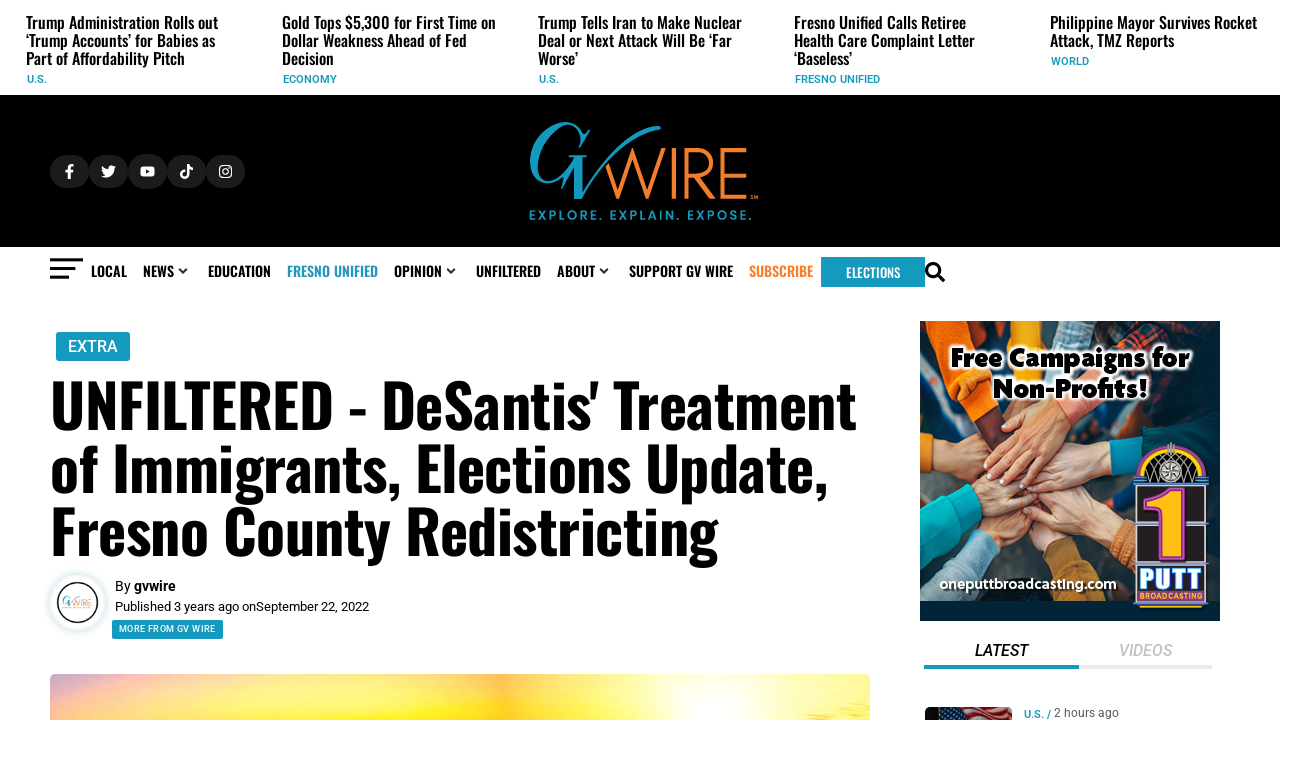

--- FILE ---
content_type: text/css; charset=UTF-8
request_url: https://gvwire.com/wp-content/uploads/elementor/css/post-102916.css?ver=1769531630
body_size: -177
content:
.elementor-102916 .elementor-element.elementor-element-acd2e15{--display:flex;}.elementor-102916 .elementor-element.elementor-element-63293bd > .elementor-widget-container > .jet-listing-grid > .jet-listing-grid__items, .elementor-102916 .elementor-element.elementor-element-63293bd > .jet-listing-grid > .jet-listing-grid__items{--columns:1;}:is( .elementor-102916 .elementor-element.elementor-element-63293bd > .elementor-widget-container > .jet-listing-grid > .jet-listing-grid__items, .elementor-102916 .elementor-element.elementor-element-63293bd > .elementor-widget-container > .jet-listing-grid > .jet-listing-grid__slider > .jet-listing-grid__items > .slick-list > .slick-track, .elementor-102916 .elementor-element.elementor-element-63293bd > .elementor-widget-container > .jet-listing-grid > .jet-listing-grid__scroll-slider > .jet-listing-grid__items ) > .jet-listing-grid__item{padding-top:calc(0px / 2);padding-bottom:calc(0px / 2);}:is( .elementor-102916 .elementor-element.elementor-element-63293bd > .elementor-widget-container > .jet-listing-grid, .elementor-102916 .elementor-element.elementor-element-63293bd > .elementor-widget-container > .jet-listing-grid > .jet-listing-grid__slider, .elementor-102916 .elementor-element.elementor-element-63293bd > .elementor-widget-container > .jet-listing-grid > .jet-listing-grid__scroll-slider ) > .jet-listing-grid__items.grid-collapse-gap{margin-top:calc( 0px / -2);margin-bottom:calc( 0px / -2);}.elementor-102916 .elementor-element.elementor-element-63293bd > .elementor-widget-container{margin:0px 0px 10px -15px;padding:0px 0px 0px 0px;}.elementor-102916 .elementor-element.elementor-element-0e2f985{--display:flex;--margin-top:10px;--margin-bottom:0px;--margin-left:-5px;--margin-right:0px;--padding-top:0px;--padding-bottom:0px;--padding-left:0px;--padding-right:0px;}.elementor-widget-heading .elementor-heading-title{font-family:var( --e-global-typography-primary-font-family ), Roboto;font-weight:var( --e-global-typography-primary-font-weight );color:var( --e-global-color-primary );}.elementor-102916 .elementor-element.elementor-element-d2670db .elementor-heading-title{color:var( --e-global-color-accent );}.elementor-102916 .elementor-element.elementor-element-a7a8540{--spacer-size:15px;}@media(max-width:767px){.elementor-102916 .elementor-element.elementor-element-acd2e15{--align-items:flex-start;--container-widget-width:calc( ( 1 - var( --container-widget-flex-grow ) ) * 100% );}}

--- FILE ---
content_type: text/css; charset=UTF-8
request_url: https://gvwire.com/wp-content/uploads/elementor/css/post-102932.css?ver=1769531630
body_size: -404
content:
.elementor-102932 .elementor-element.elementor-element-acd2e15{--display:flex;}.elementor-102932 .elementor-element.elementor-element-63293bd > .elementor-widget-container > .jet-listing-grid > .jet-listing-grid__items, .elementor-102932 .elementor-element.elementor-element-63293bd > .jet-listing-grid > .jet-listing-grid__items{--columns:1;}:is( .elementor-102932 .elementor-element.elementor-element-63293bd > .elementor-widget-container > .jet-listing-grid > .jet-listing-grid__items, .elementor-102932 .elementor-element.elementor-element-63293bd > .elementor-widget-container > .jet-listing-grid > .jet-listing-grid__slider > .jet-listing-grid__items > .slick-list > .slick-track, .elementor-102932 .elementor-element.elementor-element-63293bd > .elementor-widget-container > .jet-listing-grid > .jet-listing-grid__scroll-slider > .jet-listing-grid__items ) > .jet-listing-grid__item{padding-top:calc(0px / 2);padding-bottom:calc(0px / 2);}:is( .elementor-102932 .elementor-element.elementor-element-63293bd > .elementor-widget-container > .jet-listing-grid, .elementor-102932 .elementor-element.elementor-element-63293bd > .elementor-widget-container > .jet-listing-grid > .jet-listing-grid__slider, .elementor-102932 .elementor-element.elementor-element-63293bd > .elementor-widget-container > .jet-listing-grid > .jet-listing-grid__scroll-slider ) > .jet-listing-grid__items.grid-collapse-gap{margin-top:calc( 0px / -2);margin-bottom:calc( 0px / -2);}.elementor-102932 .elementor-element.elementor-element-63293bd > .elementor-widget-container{margin:0px 0px 0px -15px;padding:0px 0px 0px 0px;}